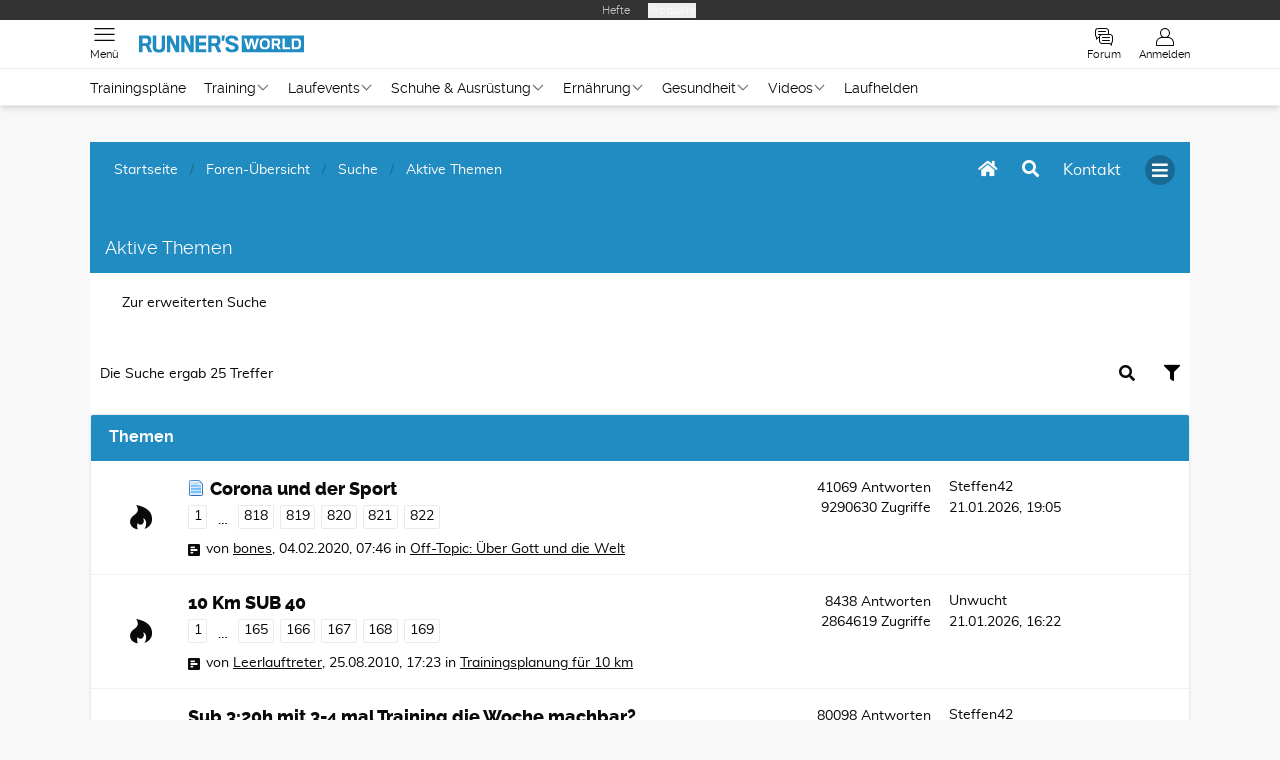

--- FILE ---
content_type: text/css
request_url: https://forum.runnersworld.de/ext/gramziu/ravaio/assets/colors.min.css?assets_version=74
body_size: 4013
content:
body,html{background-color:#F8F8F8;color:#0a0a0a;}select{background-color:transparent;border-color:rgb(208, 208, 208);}.background-deep select{border-color:rgb(190, 190, 190);}a,a:visited{color:#0a0a0a;}a:hover{color:#208cc2;}a:active{color:#208cc2;}#wrap-header{background-color:#208cc2;}#wrap-header-index{background-color:transparent;}.is-sticky #wrap-header{background-color:#208cc2;}.is-sticky #wrap-header-index{background-color:#208cc2;}.site-header,.site-header a,.site-header span{color:#FAFAFA;}.site-header>i + span,.site-header a>i + span,.site-header span>i + span{color:inherit;}.site-header a:hover,.site-header span:hover{color:#0a0a0a;}.site-header a:active,.site-header span:active{color:#0a0a0a;}#breadcrumbs li:before{color:rgba(0,0,0,.24);}.site-nav .count{background-color:#F44336;color:#FAFAFA;}#header-avatar>span{background-color:rgba(0,0,0,.3);color:#FAFAFA!important;}#header-avatar:hover>span{background-color:rgb(237, 237, 237);color:#0a0a0a!important;}#header-avatar:active>span{background-color:rgb(237, 237, 237);color:#0a0a0a!important;}.open #header-avatar>span{background-color:rgb(237, 237, 237);color:#0a0a0a!important;}#header-avatar img{border-color:rgba(0,0,0,.24);}#header-avatar:hover img{border-color:rgb(208, 208, 208);}#header-avatar:active img{border-color:#0a0a0a;}.open #header-avatar img{border-color:#0a0a0a;}#header-mini-menu{background-color:rgba(0,0,0,.24);color:#FAFAFA;}#header-mini-menu:hover{background-color:rgb(237, 237, 237);color:#0a0a0a!important;}#header-mini-menu:active{background-color:rgb(237, 237, 237);color:#0a0a0a!important;}.open>#header-mini-menu{background-color:rgb(237, 237, 237);color:#0a0a0a!important;}#wrap-footer{background-color:#208cc2;color:#FFFFFF);}#wrap-footer a,#wrap-footer a:visited{color:#FFFFFF;text-decoration:underline;}#wrap-footer a:hover{color:#FFFFFF;text-decoration:underline;}#wrap-footer a:active{color:#FFFFFF;text-decoration:underline;}.background-main .box-normal{background-color:#FFFFFF;border-color:#EAEAEA;box-shadow:0 0 6px rgba(0,0,0,.03);color:#0a0a0a;}.background-main .box-normal .strong-head{border-color:rgba(0,0,0,.06);}.background-deep .box-normal{background-color:rgb(249, 249, 249);border-color:rgb(208, 208, 208);box-shadow:0 0 6px rgba(0,0,0,.03);color:#0a0a0a;}.background-deep .box-normal .strong-head{border-color:rgba(0,0,0,.06);}.info-box{background-color:rgba(0,0,0,.12);color:rgba(0,0,0,.3);}#information{background-color:#F44336;color:#FAFAFA;}#site-desc-full,#site-desc-small{background-color:#208cc2;}#site-desc-full h1,#site-desc-small h1{color:#FAFAFA;}#site-desc-full h2,#site-desc-small h2{color:#FAFAFA;}#sub-header{background-color:#208cc2;}#sub-header.sub-header-small{background-color:transparent;}.sub-header-title{color:#FAFAFA;}.sub-header-title a,.sub-header-title a:visited{color:#FAFAFA;}.sub-header-title a:hover{color:#0a0a0a;}.sub-header-title a:active{color:#0a0a0a;}.sub-header-title p{color:#0a0a0a;}.sub-header-small .sub-header-title{color:#0a0a0a;}.sub-header-small .sub-header-title a,.sub-header-small .sub-header-title a:visited{color:#0a0a0a;}.sub-header-small .sub-header-title a:hover{color:#208cc2;}.sub-header-small .sub-header-title a:active{color:#208cc2;}.sub-header-small .sub-header-title p{color:#0a0a0a;}.sub-header-buttons .button-round{color:#FAFAFA;}.sub-header-buttons .button-round:hover{background-color:rgba(255,255,255,.1);color:#FAFAFA;}.sub-header-buttons .button-round:active{background-color:rgba(0,0,0,.1);color:#FAFAFA;}.sub-header-buttons .open>.button-round{background-color:rgba(0,0,0,.1)!important;color:#FAFAFA!important;}.sub-header-buttons .chosen-single{color:#FAFAFA;}.sub-header-buttons .chosen-single:hover,.sub-header-buttons .chosen-single:active{color:#FAFAFA;}.sub-header-small .sub-header-buttons .button-round{color:#0a0a0a;}.sub-header-small .sub-header-buttons .button-round:hover{color:#0a0a0a;}.sub-header-small .sub-header-buttons .button-round:active{color:#0a0a0a;}.sub-header-small .sub-header-buttons .open>.button-round{color:#0a0a0a!important;}.sub-header-small .sub-header-buttons .chosen-single{color:#0a0a0a;}.sub-header-small .sub-header-buttons .chosen-single:hover,.sub-header-small .sub-header-buttons .chosen-single:active{color:#0a0a0a;}#main-search-box-md input,#main-search-box-md button{background-color:rgb(237, 237, 237);}.sidebar-block{background-color:#FFFFFF;box-shadow:0 0 6px rgba(0,0,0,.03);border-color:#EAEAEA;}.dropdown-search{background-color:#FFFFFF;box-shadow:0 0 6px #ffffff,0 1px 1px rgba(0,0,0,.06);}.dropdown-search input,.dropdown-search button{background-color:rgb(237, 237, 237);color:#0a0a0a;}.action-bar-top{border-bottom-color:#EAEAEA;}.action-bar-bottom{border-top-color:#EAEAEA;}.pagination li a:hover,.pagination li span:hover{background-color:#FFFFFF;box-shadow:0 2px 5px rgba(0,0,0,.42);color:#0a0a0a;}.pagination li a:active,.pagination li span:active{background-color:rgb(237, 237, 237);box-shadow:none;color:#0a0a0a;}.pagination .ellipsis span:hover{background-color:transparent;box-shadow:none;}.pagination .ellipsis span:active{background-color:transparent;}.pagination .active span{background-color:rgb(237, 237, 237);}.pagination .active span:hover{background-color:rgb(237, 237, 237);box-shadow:none;}.pagination-small li a,.pagination-small li span{border-color:#EAEAEA;}.member-search{background-color:#208cc2;}.member-search a{color:#FAFAFA;}.member-search a:visited{color:#FAFAFA;}.search-box input{border-color:#208cc2;}.search-box input::-moz-placeholder{color:rgba(255,255,255,.18);}.search-box input:hover{border-color:#208cc2;}.search-box input:focus{border-color:#208cc2;}.search-box input,.search-box button{background-color:transparent;color:#FAFAFA;}.fora-bg,.forum-bg{border-color:#EAEAEA;box-shadow:0 0 6px rgba(0,0,0,.03);}.fora-bg h3,.forum-bg h3{background-color:#208cc2;color:#FAFAFA;}.fora-bg h3 a,.forum-bg h3 a{color:#FAFAFA;}.fora-bg h3 a:hover,.forum-bg h3 a:hover{color:#0a0a0a;}.fora-bg h3 a:active,.forum-bg h3 a:active{color:#208cc2;}.fora-bg h4,.forum-bg h4,.fora-bg h4 a,.forum-bg h4 a{color:#0a0a0a;}.fora-bg h4 a:hover,.forum-bg h4 a:hover{color:#208cc2;}.fora-bg h4 a:active,.forum-bg h4 a:active{color:#208cc2;}.fora-bg li,.forum-bg li{background-color:#FFFFFF;}.fora-bg dfn,.forum-bg dfn{color:#0a0a0a;}.fora-bg li:after{background-color:#EAEAEA;}.fora-icon,.topic-icon{color:#0a0a0a;}.fora-icon div,.topic-icon div{background-color:transparent;}.fora-bg li:hover .fora-icon{color:#FAFAFA;}.fora-bg li:hover .fora-icon div{background-color:#208cc2;}.feed-icon{color:#0a0a0a;}.feed-icon:visited{color:#0a0a0a;}.feed-icon:hover,.feed-icon:active{color:#FF9800;}.forum_unread,.forum_unread_locked,.forum_unread_subforum{color:#FAFAFA;}.unread>div,.forum_unread>div,.forum_unread_locked>div,.forum_unread_subforum>div{background-color:#D32F2F;}.fora-bg li:hover .unread>div,.fora-bg li:hover .forum_unread>div,.fora-bg li:hover .forum_unread_locked>div,.fora-bg li:hover .forum_unread_subforum>div{background-color:#F44336;}.subforum.unread i{color:#D32F2F;}.subforum.unread:hover i{color:inherit;}.fora-stats-sm{color:#0a0a0a;}.subforums-list:after{color:#0a0a0a;}.fora-unapproved-icon{color:#FF9800;}.fora-unapproved-icon:visited{color:#FF9800;}.fora-unapproved-icon:hover{color:#208cc2;}.fora-unapproved-icon:active{color:#208cc2;}.forum-bg ol>li + li{border-color:rgba(0,0,0,.05);}.forum-bg .reported{background-color:rgba(255,100,100,.3);}.forum-bg .reported dfn{color:#AE8E8E;}.forum-bg .reported .pagination-small li a,.forum-bg .reported .pagination-small li span{border-color:#AD9898;}.forum-bg .deleted{background-color:rgb(249, 249, 249);}.forum-bg .deleted:hover{background-color:#FFFFFF;}.pagination-small li{background-color:transparent;}.topic-description-inner p i{color:#0a0a0a;}.topic-stats-sm{color:#0a0a0a;}.topic-unapproved-icon{color:#FF9800;}.topic-deleted-icon{color:#009688;}.topic-reported-icon{color:#F44336;}.forum-bg li:hover .topic-icon{color:#FAFAFA;}.forum-bg li:hover .topic-icon div{background-color:#208cc2;}.topic_unread,.topic_unread_mine,.topic_unread_locked,.topic_unread_locked_mine,.topic_unread_hot,.topic_unread_hot_mine,.sticky_unread,.sticky_unread_locked,.sticky_unread_locked_mine,.sticky_unread_mine,.announce_unread,.announce_unread_locked,.announce_unread_locked_mine,.announce_unread_mine,.global_unread,.global_unread_locked,.global_unread_locked_mine,.global_unread_mine{color:#FAFAFA;}.topic_unread div,.topic_unread_mine div,.topic_unread_locked div,.topic_unread_locked_mine div,.topic_unread_hot div,.topic_unread_hot_mine div,.sticky_unread div,.sticky_unread_locked div,.sticky_unread_locked_mine div,.sticky_unread_mine div,.announce_unread div,.announce_unread_locked div,.announce_unread_locked_mine div,.announce_unread_mine div,.global_unread div,.global_unread_locked div,.global_unread_locked_mine div,.global_unread_mine div{background-color:#D32F2F;}.forum-bg li:hover .topic_unread div,.forum-bg li:hover .topic_unread_mine div,.forum-bg li:hover .topic_unread_locked div,.forum-bg li:hover .topic_unread_locked_mine div,.forum-bg li:hover .topic_unread_hot div,.forum-bg li:hover .topic_unread_hot_mine div,.forum-bg li:hover .sticky_unread div,.forum-bg li:hover .sticky_unread_locked div,.forum-bg li:hover .sticky_unread_locked_mine div,.forum-bg li:hover .sticky_unread_mine div,.forum-bg li:hover .announce_unread div,.forum-bg li:hover .announce_unread_locked div,.forum-bg li:hover .announce_unread_locked_mine div,.forum-bg li:hover .announce_unread_mine div,.forum-bg li:hover .global_unread div,.forum-bg li:hover .global_unread_locked div,.forum-bg li:hover .global_unread_locked_mine div,.forum-bg li:hover .global_unread_mine div{background-color:#F44336;}.posts-unread:after{background-color:#EAEAEA;}.posts-unread span{background-color:#D32F2F;color:#FAFAFA;}.post-unread{background-color:#D32F2F;}.postbody{background-color:#FFFFFF;border-color:#EAEAEA;box-shadow:0 0 6px rgba(0,0,0,.03);}.reported .postbody{border-color:rgba(255,100,100,.3);}.unapproved .postbody{border-color:rgba(255,100,0,.3);}.post-deleted-notice input,.post-unapproved-notice input{background-color:rgb(237, 237, 237);color:#0a0a0a;}.post-reported-notice{background-color:rgba(255,100,100,.3);}.post-reported-notice:hover{box-shadow:0 2px 5px rgba(0,0,0,.42);color:#0a0a0a;}.file{background-color:rgb(249, 249, 249);border-color:rgb(190, 190, 190);color:#0a0a0a;}.file:hover{background-color:rgb(237, 237, 237);color:#0a0a0a;}.file-downloads,.file-size{color:#0a0a0a;}.attachbox-head{border-color:#EAEAEA;}.attachbox-head i{color:#0a0a0a;}.background-deep .attachbox{background-color:rgb(237, 237, 237);border-color:rgb(190, 190, 190);}.file-progress{background-color:rgb(237, 237, 237);}.file-progress-bar{background-color:#208cc2;}.file-i-uploaded{color:#4CAF50;}.file-i-uploading{color:#208cc2;}.attach-preview{background-color:rgb(237, 237, 237);}.poster-online{background-color:#388E3C;border-color:#FFFFFF;}.dropdown-profile{background-color:#FFFFFF;box-shadow:0 0 6px #ffffff,0 1px 1px rgba(0,0,0,.06);}.dropdown-profile .profile-contact{background-color:rgb(249, 249, 249);border-color:#EAEAEA;}.member-online{color:#4CAF50;}.post-number{color:#0a0a0a;}.post-number:visited{color:#0a0a0a;}.post-number:hover{color:#208cc2;}.post-number:active{color:#208cc2;}.post-signature{border-color:#EAEAEA;}.post-actions{background-color:rgb(249, 249, 249);border-color:#EAEAEA;}.post-actions i{color:#0a0a0a;}.post-actions a:hover i{color:#208cc2;}.post-date{color:#0a0a0a;}.post-date:hover{color:#208cc2;}.post-date a{color:#0a0a0a;}.post-date a:visited{color:#0a0a0a;}.post-date a:hover{color:#208cc2;}.post-date a:active{color:#208cc2;}.avatar-none{background-color:rgb(237, 237, 237);color:#0a0a0a;}.avatar-none .username-coloured{color:#0a0a0a!important;}.avatar-none .username-coloured:hover,.avatar-none .username-coloured:active{color:#0a0a0a!important;}.preview-signature{background-color:#FFFFFF;border-color:#EAEAEA;}.dropdown-mega{background-color:#FFFFFF;box-shadow:0 0 6px #ffffff,0 1px 1px rgba(0,0,0,.06);}.dropdown-mega,.dropdown-mega a{color:#0a0a0a;}.dropdown-box{background-color:#FFFFFF;box-shadow:0 0 6px #ffffff,0 1px 1px rgba(0,0,0,.06);}.dropdown-box .separator{border-color:#EAEAEA;}.dropdown-box>li>.dropdown-box{background-color:rgba(0,0,0,.1);}.dropdown-box>li .open{background-color:rgba(0,0,0,.05);}.dropdown-box,.dropdown-box a,.dropdown-box span{color:#0a0a0a;}.dropdown-box a:hover{background-color:rgb(237, 237, 237);color:#0a0a0a;}.dropdown-box a:hover span{color:#0a0a0a;}.dropdown-box a:active{background-color:rgb(237, 237, 237);color:#0a0a0a;}.dropdown-box a:active span{color:#0a0a0a;}.dropdown-box-big{background-color:#FFFFFF;box-shadow:0 0 6px #ffffff,0 1px 1px rgba(0,0,0,.06);}.dropdown-body,.dropdown-body a{color:#0a0a0a;}.dropdown-body a:hover{background-color:rgb(237, 237, 237);color:#0a0a0a;}.dropdown-body a:active{background-color:rgb(237, 237, 237);color:#0a0a0a;}.dropdown-header{background-color:rgb(237, 237, 237);color:#0a0a0a;}.dropdown-header a{color:#0a0a0a;}.dropdown-header a:hover{color:#208cc2;}.dropdown-header a:active{color:#0a0a0a;}.dropdown-body li{border-color:#EAEAEA;}.dropdown-body .notification-title .username,.dropdown-body .notification-title .username-coloured{color:#0a0a0a!important;}.dropdown-body .notification-time{color:#0a0a0a;}.dropdown-body .notification-mark{background-color:#208cc2;color:#FAFAFA;}.dropdown-body .notification-mark:hover{background-color:#208cc2;box-shadow:0 2px 5px rgba(0,0,0,.42);color:#FAFAFA;}.dropdown-body .notification-mark:active{background-color:rgb(18, 87, 155);box-shadow:none;color:#FAFAFA;}.dropdown-body .chosen-drop{background-color:transparent;box-shadow:none;}.dropdown-body select{background-color:transparent;}.dropdown-footer a,.dropdown-footer input{background-color:rgb(237, 237, 237);color:#0a0a0a;}.dropdown-footer a:hover,.dropdown-footer input:hover{background-color:#208cc2;color:#FAFAFA;}.dropdown-footer a:active,.dropdown-footer input:active,.dropdown-footer a:focus,.dropdown-footer input:focus{background-color:#208cc2;color:#FAFAFA;}.live-search .search-result{color:#0a0a0a;}.live-search .search-result:hover{background-color:rgb(237, 237, 237);color:#0a0a0a;}.live-search .search-result:active{background-color:#208cc2;color:#0a0a0a;}.input{background-color:transparent;border-color:rgb(208, 208, 208);color:#0a0a0a;}.background-deep .input{border-color:rgb(190, 190, 190);}.input:hover{border-color:#208cc2;}.input:focus{border-color:rgb(18, 87, 155);outline:none;}input:invalid{border-color:#FF0000!important;box-shadow:0 2px 0 #FF0000;outline:none;}span.radio{background-color:transparent;border-color:#208cc2;}input.radio:checked + span.radio{background-color:#208cc2;}label:hover>span.radio{border-color:#208cc2;}label:hover>input.radio:checked + span.radio{background-color:#208cc2;border-color:#208cc2;}label:active>span.radio{background-color:#208cc2!important;border-color:#208cc2!important;}input.radio:disabled + span.radio,label:active>input.radio:disabled + span.radio{background-color:transparent!important;border-color:#0a0a0a!important;}span.radio-full{background-color:transparent;}span.radio-full:hover{box-shadow:0 2px 5px rgba(0,0,0,.42);}span.radio-full:active{background-color:rgb(237, 237, 237);box-shadow:none;}input.radio-full:checked + span.radio-full{background-color:rgb(237, 237, 237);box-shadow:none;}span.check{background-color:transparent;border-color:#208cc2;}span.check:after{color:#FAFAFA;}input.check:checked + span.check{background-color:#208cc2;}label:hover>span.check{border-color:#208cc2;}label:hover>input.check:checked + span.check{background-color:#208cc2;border-color:#208cc2;}label:active>span.check{background-color:#208cc2!important;border-color:#208cc2!important;}.button,a.button{background-color:#208cc2;color:#FAFAFA;}.button:hover,a.button:hover{box-shadow:0 2px 5px rgba(0,0,0,.42);}.button:focus,.button:active,a.button:active{background-color:rgb(18, 87, 155);box-shadow:none;}.open>.button{background-color:rgb(18, 87, 155)!important;box-shadow:none!important;}.button-flat,a.button-flat{background-color:transparent;color:#0a0a0a;}.button-flat:hover,a.button-flat:hover{box-shadow:0 2px 5px rgba(0,0,0,.42);}.button-flat:focus,.button-flat:active,a.button-flat:active{background-color:rgb(237, 237, 237);box-shadow:none;}.button-round,a.button-round{background-color:transparent;color:#0a0a0a;}.button-round:hover,a.button-round:hover{background-color:#FFFFFF;box-shadow:0 2px 5px rgba(0,0,0,.42);}.button-round:focus,.button-round:active,a.button-round:active{background-color:rgb(237, 237, 237);box-shadow:none;}.open>.button-round{background-color:rgb(237, 237, 237)!important;box-shadow:none!important;}.button-multiple a{background-color:#208cc2;color:#FAFAFA;}.button-multiple a:hover{box-shadow:0 2px 5px rgba(0,0,0,.42);}.button-multiple a:active{background-color:rgb(18, 87, 155);box-shadow:none;}.footer-text a{color:#FFFFFF!important;}.footer-text a:hover{color:#FFFFFF!important;text-decoration:underline;}.statistics,.member-statistics{border-color:#ffffff;}.birthdays:before{color:rgba(0,0,0,.06);}.username:hover,.username-coloured:hover{color:#208cc2!important;}.statistics,.member-statistics{border-color:#ffffff;}.birthdays:before{color:rgba(0,0,0,.06);}.username:hover,.username-coloured:hover{text-decoration:underline;}.username:active,.username-coloured:active{color:#208cc2!important;}.rc-posts-out{background-color:#ffffff;}.rc-title,.rc-content{color:#FAFAFA;}.rc-details{border-color:rgba(0,0,0,.24);}#wrap-footer .rc-details a{color:#0a0a0a;}#wrap-footer .rc-details a:visited{color:#0a0a0a;}#wrap-footer .rc-details a:hover{color:#FAFAFA;}.rc-details,.rc-time,.rc-author{color:#0a0a0a;}.rc-hr{border-color:rgba(0,0,0,.24);}.quickreply-box{background-color:#FFFFFF;border-color:#EAEAEA;box-shadow:0 0 6px rgba(0,0,0,.03);}.quickreply-box textarea{background-color:transparent;color:#0a0a0a;}.quickreply-buttons{background-color:rgb(249, 249, 249);border-color:#EAEAEA;}.quickreply-buttons button{background-color:transparent;color:#0a0a0a;display:inline-block;}.quickreply-buttons button:hover{color:#208cc2;}.dimmed{color:#0a0a0a;}blockquote{background-color:rgb(249, 249, 249);border-color:#EAEAEA;}blockquote>i{color:#0a0a0a;}blockquote cite{border-color:#EAEAEA;}.codebox{background-color:rgb(249, 249, 249);border-color:#EAEAEA;}.codebox p{border-color:#EAEAEA;}.codebox p i{color:#0a0a0a;}blockquote blockquote,blockquote .codebox,.codebox blockquote,.codebox .codebox,blockquote blockquote blockquote blockquote,blockquote blockquote blockquote .codebox,blockquote blockquote .codebox blockquote,blockquote blockquote .codebox .codebox,blockquote .codebox blockquote blockquote,blockquote .codebox blockquote .codebox,blockquote .codebox .codebox blockquote,blockquote .codebox .codebox .codebox,.codebox blockquote blockquote blockquote,.codebox blockquote blockquote .codebox,.codebox blockquote .codebox blockquote,.codebox blockquote .codebox .codebox,.codebox .codebox blockquote blockquote,.codebox .codebox blockquote .codebox,.codebox .codebox .codebox blockquote,.codebox .codebox .codebox .codebox{background-color:#FFFFFF;}blockquote blockquote blockquote,blockquote blockquote .codebox,blockquote .codebox blockquote,blockquote .codebox .codebox,.codebox blockquote blockquote,.codebox blockquote .codebox,.codebox .codebox blockquote,.codebox .codebox .codebox{background-color:rgb(249, 249, 249);}.post-content{border-color:#EAEAEA;}.posthilit{background-color:#208cc2;color:#FAFAFA;}.details dt{color:#0a0a0a;}.faq dt{color:#0a0a0a;}.form dt span{color:#0a0a0a;}.form dt p{color:#0a0a0a;}.poll-option-title span.votes{color:#0a0a0a;}.poll-option-resultbar{background-color:rgba(0,0,0,.03);}.poll-option-resultbar div{background-color:#208cc2;}.background-main,.background-normal{background-color:#F8F8F8;}.background-deep{background-color:rgb(235, 235, 235);}.background-normal,.background-deep{color:#0a0a0a;}.background-normal h3,.background-deep h3,.background-normal h3 a,.background-deep h3 a{color:#0a0a0a;}.background-normal h3 a:hover,.background-deep h3 a:hover{color:#208cc2;}.background-normal h3 a:active,.background-deep h3 a:active{color:#208cc2;}.important-box{background-color:#FFFFFF;border-color:#FFC3C3;box-shadow:0 0 1px rgba(0,0,0,.1);}.important-box-link a{background-color:#FFFFFF;border-color:#FFC3C3;box-shadow:0 0 1px rgba(0,0,0,.1);color:#0a0a0a;}.important-box-link a:hover{box-shadow:0 2px 5px rgba(0,0,0,.3);color:#0a0a0a;}.important-box-link a:active{background-color:rgb(237, 237, 237);border-color:#EAEAEA;box-shadow:none;color:#0a0a0a;}.modal-content{background-color:#FFFFFF;box-shadow:0 0 0 rgba(0,0,0,.13);}.modal-body .w-input{color:#0a0a0a;}.modal-backdrop{background-color:rgba(48,89,122,.6);}.modal-close,.modal-bb-close{background-color:transparent;color:#0a0a0a;}.error{color:#F44336;}.notification-unread{background-color:#F44336;}#darkenwrapper{background-color:rgba(48,89,122,.6);}.modal-bb-content{background-color:#FFFFFF;box-shadow:0 0 0 rgba(0,0,0,.13);}.chosen-single{border-bottom-color:rgb(208, 208, 208);color:#0a0a0a;}.background-deep .chosen-single{border-color:rgb(190, 190, 190);}.chosen-single:hover{border-bottom-color:#208cc2;color:#0a0a0a;}.chosen-single:focus{border-color:rgb(18, 87, 155);color:#0a0a0a;}.chosen-choices:hover input{border-bottom-color:#208cc2;color:#0a0a0a;}.chosen-choices:focus input{border-color:rgb(18, 87, 155);color:#0a0a0a;}.search-field input{background-color:transparent;border-bottom-color:rgb(208, 208, 208);color:#0a0a0a;}.search-field input:hover{border-bottom-color:#208cc2;color:#0a0a0a;}.search-field input:focus{border-color:rgb(18, 87, 155);color:#0a0a0a;}.background-deep .search-field input{border-bottom-color:rgb(190, 190, 190);}.search-choice{background-color:#208cc2;color:#FAFAFA;}.search-choice-close{color:#FAFAFA;}.chosen-drop{background-color:#FFFFFF;box-shadow:0 0 6px #ffffff,0 1px 1px rgba(0,0,0,.06);}.chosen-drop{color:#0a0a0a;}.chosen-drop li{color:#0a0a0a;}.chosen-drop li:hover{background-color:rgb(237, 237, 237);color:#0a0a0a;}.chosen-drop li:active{background-color:rgb(237, 237, 237);color:#0a0a0a;}.chosen-drop li.result-selected{color:#0a0a0a;}.chosen-drop li.result-selected:hover,.chosen-drop li.result-selected:active{color:#0a0a0a;background-color:transparent;}.chosen-search input{background-color:rgb(237, 237, 237);color:#0a0a0a;}.group-result,.group-result:hover,.group-result:active{background-color:rgb(237, 237, 237)!important;color:#0a0a0a!important;}.file-total-progress{background-color:transparent;}.file-total-progress-bar{background-color:#208cc2;}#message-box{background-color:#FFFFFF;border-color:#EAEAEA;box-shadow:0 0 6px rgba(0,0,0,.03);}#message-wrap:after{color:#FAFAFA;}#message-wrap:before{background-color:#208cc2;}#format-buttons{background-color:rgb(249, 249, 249);border-color:#EAEAEA;}#format-buttons input,#format-buttons button,#format-buttons .chosen-single,#format-buttons .smilies-button>span{background-color:transparent;color:#0a0a0a;}#format-buttons input:hover,#format-buttons button:hover,#format-buttons .chosen-single:hover,#format-buttons .smilies-button>span:hover{background-color:#208cc2;color:#FAFAFA;}#format-buttons .spacer{background-color:rgb(208, 208, 208);}.smilies-box{background-color:#FFFFFF;box-shadow:0 0 6px #ffffff,0 1px 1px rgba(0,0,0,.06);}#side-toggle{background-color:#208cc2;}#cp-menu>ul{background-color:#FFFFFF;border-color:#EAEAEA;box-shadow:0 0 6px rgba(0,0,0,.03);}#cp-menu a{color:#0a0a0a;}#cp-menu a:hover{background-color:rgb(237, 237, 237);}#cp-menu #active-subsection>a{background-color:rgb(237, 237, 237);}.cp-sidebar-block{background-color:#FFFFFF;border-color:#EAEAEA;box-shadow:0 0 6px rgba(0,0,0,.03);}.cp-sidebar-block button{background-color:transparent;color:#4CAF50;}.pm-legend.pm_message_reported_colour:before{background-color:#FF9800;}.pm-legend.pm_marked_colour:before{background-color:#208cc2;}.pm-legend.pm_replied_colour:before{background-color:#616161;}.pm-legend.pm_friend_colour:before{background-color:#388E3C;}.pm-legend.pm_foe_colour:before{background-color:#D32F2F;}.cp-rec-list button{background-color:transparent;color:#F44336;}.cp-list{border-color:#EAEAEA;box-shadow:0 0 6px rgba(0,0,0,.03);}.cp-list h3{background-color:#208cc2;color:#FAFAFA;}.cp-list h3 a{color:#FAFAFA;}.cp-list h3 a:hover{color:#0a0a0a;}.cp-list h3 a:active{color:#208cc2;}.cp-list h4,.cp-list h4 a{color:#0a0a0a;}.cp-list h4 a:hover{color:#208cc2;}.cp-list h4 a:active{color:#208cc2;}.cp-list li{background-color:#FFFFFF;}.cp-list li + li{border-color:#EAEAEA;}.cp-list dfn{color:#0a0a0a;}.cp-list li:hover .cp-list-icon{color:#FAFAFA;}.cp-list li:hover .cp-list-icon div{background-color:#208cc2;}label.cp-list-mark{background-color:#208cc2;color:#FAFAFA;}label.cp-list-mark:active{background-color:#208cc2;}input.cp-list-mark:checked + label.cp-list-mark{background-color:#208cc2;}.pm_unread{color:#FAFAFA;}.pm_unread div{background-color:#D32F2F;}.pm_message_reported_colour .cp-list-icon,.pm_marked_colour .cp-list-icon,.pm_replied_colour .cp-list-icon,.pm_friend_colour .cp-list-icon,.pm_foe_colour .cp-list-icon{color:#FAFAFA;}.pm_message_reported_colour .cp-list-icon div{background-color:#FF9800;}.pm_marked_colour .cp-list-icon div{background-color:#208cc2;}.pm_replied_colour .cp-list-icon div{background-color:#616161;}.pm_friend_colour .cp-list-icon div{background-color:#388E3C;}.pm_foe_colour .cp-list-icon div{background-color:#D32F2F;}.cp-list li:hover .pm_unread div{background-color:#F44336;}.pm-quota-bar div{background-color:#208cc2;}ol.def-rules li{border-color:#EAEAEA;}.table{border-color:#EAEAEA;box-shadow:0 0 6px rgba(0,0,0,.03);}.table th{background-color:#208cc2;color:#FAFAFA;}.table th a{color:#FAFAFA;}.table th a:hover{color:#0a0a0a;}.table th a:active{color:#208cc2;}.table tr + tr{border-color:#EAEAEA;}.table td{background-color:#FFFFFF;}.table .table-group td{background-color:rgb(237, 237, 237);}[data-tooltip]:after{color:#FFF;background-color:rgba(0,0,0,.75);box-shadow:0 0 6px #ffffff,0 1px 1px rgba(0,0,0,.06);}@media (max-width:700px){.site-nav>li:after,.site-nav-item:after{background-color:rgba(48,89,122,.6)}#more-menu .dropdown-search,#more-menu .dropdown-box-big,#more-menu .dropdown-mega{background-color:rgba(0,0,0,.1)}#more-menu .open{background-color:rgba(0,0,0,.05)}.fora-description-inner p{color:#0a0a0a}}#back-to-top{background-color:#208cc2;box-shadow:0 2px 5px rgba(0,0,0,.42);color:#FAFAFA;}#back-to-top:hover{box-shadow:0 3px 7px rgba(0,0,0,.6);color:#FAFAFA!important;}#back-to-top:active{background-color:rgb(18, 87, 155);color:#FAFAFA;}.theme-variant:hover:before{color:#208cc2;}.theme-variant:active:before{color:#208cc2;}.sidebar-recent-author,.sidebar-recent-category{color:#0a0a0a;}